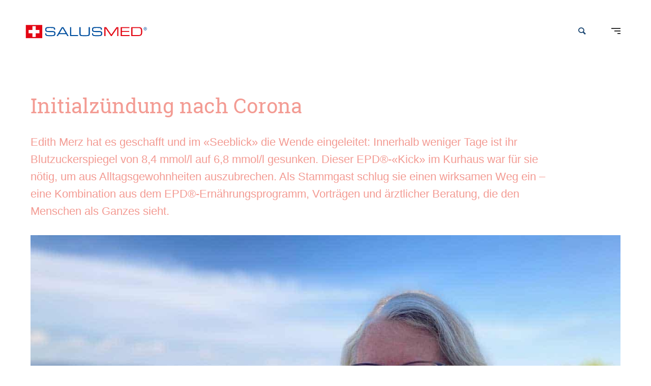

--- FILE ---
content_type: image/svg+xml
request_url: https://salusmed.ch/wp-content/uploads/2020/03/Salusmed-Logo_02-01.svg
body_size: 4108
content:
<?xml version="1.0" encoding="utf-8"?>
<!-- Generator: Adobe Illustrator 24.0.2, SVG Export Plug-In . SVG Version: 6.00 Build 0)  -->
<svg version="1.1" id="Ebene_1" xmlns="http://www.w3.org/2000/svg" xmlns:xlink="http://www.w3.org/1999/xlink" x="0px" y="0px"
	 width="280px" height="74.88px" viewBox="0 0 280 74.88" style="enable-background:new 0 0 280 74.88;" xml:space="preserve">
<style type="text/css">
	.st0{fill:#004F9F;}
	.st1{fill:#E30613;}
	.st2{fill:#FFFFFF;}
</style>
<g>
	<path class="st0" d="M58.88,40.27h2.22v1.23c0,1.72,0.92,2.54,3.87,2.54h7.35c3.43,0,4.45-0.72,4.45-3.24
		c0-2.2-0.87-2.75-3.82-2.75h-4.5c-7.23,0-9.59-0.44-9.59-5.08c0-3.99,2.37-4.88,7.25-4.88h5.1c5.87,0,7.35,1.5,7.35,4.62v0.6h-2.22
		c-0.05-2.78-0.34-3.29-6.55-3.29h-2.51c-4.57,0-6.19,0.24-6.19,3.12c0,2.08,0.65,2.78,4.35,2.78h7.01c4.62,0,6.55,1.33,6.55,4.3
		v1.14c0,4.3-3.53,4.62-7.03,4.62h-6.57c-3.46,0-6.5-0.6-6.5-4.42V40.27"/>
	<path class="st0" d="M93.07,30.21l-5.87,9.93h11.75L93.07,30.21 M91.6,28.28h2.95l10.39,17.5h-2.68l-2.17-3.7H86.06l-2.17,3.7
		h-2.68L91.6,28.28z"/>
	<polyline class="st0" points="107.62,28.28 109.99,28.28 109.99,43.84 123.57,43.84 123.57,45.78 107.62,45.78 107.62,28.28 	"/>
	<path class="st0" d="M126.11,28.28h2.37v13.07c0,1.69,0.58,2.68,3.79,2.68h8.22c3.21,0,3.79-0.99,3.79-2.68V28.28h2.37v13.1
		c0,3.55-1.79,4.59-6.24,4.59h-8.07c-4.45,0-6.24-1.04-6.24-4.59V28.28"/>
	<path class="st0" d="M150.86,40.27h2.22v1.23c0,1.72,0.92,2.54,3.87,2.54h7.35c3.43,0,4.45-0.72,4.45-3.24
		c0-2.2-0.87-2.75-3.82-2.75h-4.49c-7.23,0-9.59-0.44-9.59-5.08c0-3.99,2.37-4.88,7.25-4.88h5.1c5.87,0,7.35,1.5,7.35,4.62v0.6
		h-2.22c-0.05-2.78-0.34-3.29-6.55-3.29h-2.51c-4.57,0-6.19,0.24-6.19,3.12c0,2.08,0.65,2.78,4.35,2.78h7.01
		c4.62,0,6.55,1.33,6.55,4.3v1.14c0,4.3-3.53,4.62-7.03,4.62h-6.57c-3.46,0-6.5-0.6-6.5-4.42V40.27"/>
	<polyline class="st1" points="175,28.28 178.7,28.28 188.92,42.95 199.14,28.28 202.84,28.28 202.84,45.78 200.47,45.78 
		200.47,30.41 200.42,30.41 189.77,45.78 188.08,45.78 177.42,30.41 177.37,30.41 177.37,45.78 175,45.78 175,28.28 	"/>
	<polyline class="st1" points="207.34,28.28 224.52,28.28 224.52,30.21 209.7,30.21 209.7,35.8 223.94,35.8 223.94,37.73 
		209.7,37.73 209.7,43.84 224.62,43.84 224.62,45.78 207.34,45.78 207.34,28.28 	"/>
	<path class="st1" d="M247.31,36.18c0-5.05-1.57-5.97-4.47-5.97h-12.4v13.63h12.01c2.88,0,4.86-0.63,4.86-5.87V36.18 M228.07,28.28
		h14.14c5.87,0,7.47,1.84,7.47,8.75c0,6.43-1.59,8.75-7.54,8.75h-14.07V28.28z"/>
	<path class="st0" d="M255.01,31.24v-1.04h0.72c0.08,0,0.17,0,0.26,0.02c0.09,0.01,0.17,0.04,0.24,0.07
		c0.07,0.04,0.13,0.09,0.17,0.15c0.04,0.06,0.07,0.15,0.07,0.26c0,0.12-0.02,0.21-0.06,0.29c-0.04,0.07-0.09,0.13-0.16,0.17
		c-0.07,0.04-0.15,0.06-0.24,0.07c-0.09,0.01-0.19,0.02-0.29,0.02H255.01 M254.41,33.26h0.59v-1.52h0.52l0.89,1.52h0.68l-0.97-1.55
		c0.28-0.03,0.51-0.11,0.68-0.26c0.18-0.14,0.27-0.38,0.27-0.7c0-0.37-0.11-0.64-0.34-0.8c-0.22-0.16-0.56-0.24-1-0.24h-1.31V33.26z
		 M253.28,30.5c0.13-0.31,0.31-0.58,0.54-0.81c0.23-0.23,0.5-0.41,0.81-0.54c0.31-0.13,0.64-0.2,0.99-0.2c0.35,0,0.68,0.07,0.99,0.2
		c0.31,0.13,0.58,0.31,0.81,0.54c0.23,0.23,0.41,0.5,0.54,0.81c0.13,0.31,0.2,0.64,0.2,0.99c0,0.35-0.07,0.68-0.2,0.99
		c-0.13,0.31-0.31,0.58-0.54,0.81c-0.23,0.23-0.5,0.41-0.81,0.54c-0.31,0.13-0.64,0.2-0.99,0.2c-0.35,0-0.68-0.07-0.99-0.2
		c-0.31-0.13-0.58-0.31-0.81-0.54c-0.23-0.23-0.41-0.5-0.54-0.81c-0.13-0.31-0.2-0.64-0.2-0.99
		C253.08,31.14,253.14,30.81,253.28,30.5z M252.73,32.71c0.16,0.38,0.39,0.71,0.67,1c0.28,0.29,0.61,0.51,1,0.67
		c0.38,0.16,0.78,0.24,1.22,0.24c0.43,0,0.83-0.08,1.22-0.24c0.38-0.16,0.71-0.39,1-0.67c0.28-0.28,0.51-0.62,0.67-1
		c0.17-0.38,0.25-0.78,0.25-1.22c0-0.43-0.08-0.83-0.25-1.21c-0.16-0.38-0.39-0.71-0.67-1c-0.28-0.28-0.62-0.51-1-0.67
		c-0.38-0.16-0.79-0.24-1.22-0.24c-0.43,0-0.84,0.08-1.22,0.24c-0.38,0.17-0.71,0.39-1,0.67c-0.29,0.29-0.51,0.62-0.67,1
		c-0.16,0.38-0.25,0.79-0.25,1.21C252.48,31.93,252.57,32.33,252.73,32.71z"/>
	<rect x="20.75" y="24.1" class="st1" width="32.31" height="25.85"/>
	<polyline class="st2" points="47.57,33.8 40.14,33.8 40.14,26.37 33.67,26.37 33.67,33.8 26.24,33.8 26.24,40.26 33.67,40.26 
		33.67,47.69 40.14,47.69 40.14,40.26 47.57,40.26 47.57,33.8 	"/>
</g>
</svg>


--- FILE ---
content_type: text/javascript
request_url: https://salusmed.ch/wp-content/themes/oshin/js/script.min.js?ver=1.0
body_size: 11179
content:
jQuery,jQuery.fn.center=function(e){return e=e?this.parent():window,this.css({position:"absolute",top:(jQuery(e).height()-this.outerHeight())/2+jQuery(e).scrollTop()+"px",left:(jQuery(e).width()-this.outerWidth())/2+jQuery(e).scrollLeft()+"px"}),this},jQuery.fn.slideFadeToggle=function(e,t,a){return this.animate({opacity:"toggle",height:"toggle",padding:"toggle",margin:"toggle"},e,t,a)},function(e){var t=0;e.getScrollbarWidth=function(){if(!t)if(navigator.userAgent.match(/MSIE ([0-9]+)\./)){var a=e('<textarea cols="10" rows="2"></textarea>').css({position:"absolute",top:-1e3,left:-1e3}).appendTo("body"),i=e('<textarea cols="10" rows="2" style="overflow: hidden;"></textarea>').css({position:"absolute",top:-1e3,left:-1e3}).appendTo("body");t=a.width()-i.width(),a.add(i).remove()}else{var r=e("<div />").css({width:100,height:100,overflow:"auto",position:"absolute",top:-1e3,left:-1e3}).prependTo("body").append("<div />").find("div").css({width:"100%",height:200});t=100-r.width(),r.parent().remove()}return t}}(jQuery),function(e){var t,a=e(window),i=a.height();a.resize(function(){i=a.height()}),e.fn.parallax=function(r,n,s){var o,l,u=e(this);u.each(function(){l=u.offset().top}),o=s?function(e){return e.outerHeight(!0)}:function(e){return e.height()},(arguments.length<1||null===r)&&(r="50%"),(arguments.length<2||null===n)&&(n=.5),(arguments.length<3||null===s)&&(s=!0);var c=jQuery(window).width(),d=void 0!==c&&null!==c&&1024>c;t=function(){var t=a.scrollTop();u.each(function(){var a=e(this);d&&a.hasClass("hero-section-wrap")&&a.hasClass("be-bg-parallax")&&(l=0);var s=a.offset().top;s+o(a)<t||s>t+i||u.css("backgroundPosition",r+" "+Math.round((l-t)*n)+"px")})},a.on("scroll.parallaxscroll",t),a.on("smartresize.parallaxresize",t),t()},jQuery(document).on("update_content",function(){0==jQuery(this).find(".be-section.be-bg-parallax").length&&(a.off("scroll.parallaxscroll",t),a.off("scroll.parallaxresize",t))})}(jQuery),function(e){"use strict";oshineThemeConfig.vendorScriptsUrl;var t=oshineThemeConfig.dependencies||{};if(void 0!==t)for(var a in t)t.hasOwnProperty(a)&&asyncloader.register(t[a],a);!function(e){if(e(".be-youtube-embed").length){var t=document.createElement("script");t.src="https://www.youtube.com/iframe_api";var a=document.getElementsByTagName("script")[0];a.parentNode.insertBefore(t,a);var i=window.onYouTubeIframeAPIReady;window.onYouTubeIframeAPIReady=function(){"function"==typeof i&&i(),e(document).trigger("YTAPIReady")}}}(jQuery),asyncloader.register("https://f.vimeocdn.com/js/froogaloop2.min.js","vimeo"),asyncloader.register("https://player.vimeo.com/api/player.js","vimeonew"),jQuery(document).ready(function(){var t=function(){jQuery(".page-loader"),jQuery("#ajax_url").val();var t=jQuery("#be-fixed-footer-wrap"),a=jQuery("#be-fixed-footer-placeholder"),i=jQuery("body"),r=jQuery("html"),n=jQuery(window),s=jQuery(document),o=(new function(){var e={}},jQuery("#back-to-top")),l=jQuery(".hero-section-wrap, .full-screen-section, .tatsu-fullscreen"),u=!1,c=function(){document.getElementById("slidebar-menu").children.length;setTimeout(function(){jQuery("#slidebar-menu").children("li").each(function(e,t){setTimeout(function(){jQuery(this).addClass("menu-loaded")}.bind(this),100*e)})},500)},d=function(){if(!i.hasClass("tatsu-frame")){var e=jQuery(".simplebar-content");e.length>0&&e.perfectScrollbar()}},h=function(){var e=jQuery("#wpadminbar").height()+1,t=jQuery("li.menu-item"),a=jQuery(".single-page-nav-link"),r=jQuery(".tatsu-section"),n=r.length,s=jQuery(window),o=jQuery("#header-bottom-bar"),l=0;if(i.hasClass("top-header")&&(e+=_(jQuery("#header-wrap").attr("data-default-height")),o.length>0&&(e+=o.height())),i.hasClass("single-page-version"))for(t.removeClass("current-menu-item");l<n;l++){var u=r.eq(l),c=u.attr("id");s.scrollTop()+e>=u.offset().top&&(t.removeClass("current-menu-item current-section"),a.removeClass("current-section-nav-link"),c&&(t.find('a[href$="#'+c+'"]').closest("li.menu-item").addClass("current-menu-item current-section"),a.filter('a[href$="#'+c+'"]').addClass("current-section-nav-link")))}},y=function(){(jQuery("body").hasClass("left-sliding")||jQuery("body").hasClass("top-overlay-menu"))&&(jQuery(".left-strip-wrapper").removeClass("hide"),r=r.removeClass("hide-overflow"))},f=function(e){if(i.hasClass("section-scroll")&&jQuery(window).width()>1024&&r.hasClass("csstransforms"))return jQuery.fn.translate(e),!1;if(jQuery(e).hasClass("be-gdpr-popup")||jQuery(e).hasClass("white-popup"))return!1;var t,a=1,n=jQuery("#header-wrap"),s=_(n.attr("data-default-height")),o=_(n.attr("data-sticky-height")),l=_(jQuery("#header-top-bar-wrap").innerHeight()),u=_(jQuery("#header-bottom-bar").innerHeight()),c=_(jQuery("#wpadminbar").height()),d=jQuery(".header-hero-section"),f=jQuery("#page-content div").children(".tatsu-section:nth-child(1)"),p=jQuery("#main").hasClass("layout-border-header-top");e.length>0&&(a=_(e.offset().top)-c),jQuery(window).width()>960&&!i.hasClass("page-template-page-splitscreen-left")&&!i.hasClass("page-template-page-splitscreen-right")&&(i.hasClass("sticky-header")||i.hasClass("transparent-sticky")?(i.hasClass("sticky-header")&&(t=jQuery("#header").offset().top+s+l+u),i.hasClass("transparent-sticky")&&(d.length>0?t=_(d.offset().top)+_(d.height())-c:f.length>0&&(t=_(f.offset().top)+_(f.height())-c)),p?a-=s+u:(a>t&&(a-=o+u),a<t&&(a-=s+u),a===t&&jQuery("body").hasClass("transparent-sticky")&&(a-=o+u))):p&&(a-=_(jQuery("#header-inner-wrap").innerHeight()))),jQuery("body, html").animate({scrollTop:a},1e3,"easeOutQuart",function(){Q(),y(),h()})},p=function(){var t=jQuery(window),a=jQuery(".floting-sidebar"),r=jQuery("#content-wrap").offset(),n=jQuery("#page-content").height(),s=jQuery("#page-content").offset(),o=0,l=_(jQuery("#wpadminbar").innerHeight());if(a.length>0&&!i.hasClass("tatsu-frame")&&(o=i.hasClass("sticky-header")||i.hasClass("transparent-sticky")?_(jQuery("#header-inner-wrap").innerHeight())+l:l,t.width()>960?t.scrollTop()+o>r.top?t.scrollTop()+o+a.height()+50<s.top+n?a.stop().animate({marginTop:t.scrollTop()-r.top+o+30,paddingTop:30}):a.stop().animate({marginTop:n-a.height()-80+30,paddingTop:30}):a.stop().animate({marginTop:0,paddingTop:0}):a.css("margin-top",0)),jQuery(".fixed-sidebar").length>0){var u=jQuery(".fixed-sidebar"),c=(r=jQuery("#content-wrap").offset(),jQuery("#main-wrapper"),u.closest(".fixed-sidebar-page").hasClass("be-content-overflow")),d=jQuery("#be-overflow-image-content-inner"),h=0,y=(n=jQuery("#page-content").height(),s=jQuery("#page-content").offset(),t.scrollTop()),f=_(jQuery("#footer").outerHeight()),p=_(jQuery("#bottom-widgets").outerHeight()),g=(u.find(".fixed-sidebar-content .be-section").outerHeight(),_(jQuery("#portfolio-navigation-bottom-wrap").outerHeight())),m=(o=_(jQuery("#header-wrap").attr("data-sticky-height"))||_(jQuery("#header-inner-wrap").height()),_(jQuery(".hero-section-wrap").height())),b=u.attr("data-sidebar-width")/100||.428,j=0,Q=0,v=0;c&&(h=d.parent().width()-i.outerWidth()/2),asyncloader.require("imagesloaded",function(){jQuery(".content-single-sidebar").imagesLoaded(function(){u.closest("#content-wrap").css("min-height",u.outerHeight())})}),(i.hasClass("sticky-header")||i.hasClass("transparent-sticky"))&&(j=o),Q=i.hasClass("header-transparent")?m>0?m:1:m>0?m+o:o,jQuery("#header-top-bar-wrap").length&&(Q+=jQuery("#header-top-bar-wrap").outerHeight()),jQuery("#portfolio-title-nav-wrap").length>0&&(Q+=jQuery("#portfolio-title-nav-wrap").outerHeight()),v=jQuery(document).height()-(y+jQuery(window).height()+f+p+g);var w=jQuery("#content").index();if(jQuery("#content").siblings().each(function(t,a){e(a).hasClass("tatsu-section")&&(t<w?Q+=e(a).outerHeight():v-=e(a).outerHeight())}),t.width()>940)if(c&&(d.closest(".be-content-overflow").hasClass("left-overflow-page")?d.css({marginLeft:0>h?h+"px":"0px",opacity:"1"}):d.css({marginRight:0>h?h+"px":"0px",opacity:"1"})),y<Q)u.removeClass("active-fixed").css("top",0),c?(u.css("left",""),u.width(u.closest("#content-wrap").outerWidth()*b)):u.width(u.parent().outerWidth()*b);else if(v<=0){var C;C=i.hasClass("sticky-header")||i.hasClass("transparent-sticky")?v+o:v,u.addClass("active-fixed").removeClass("top-animate").css("top",C),c?(u.css("left",u.parent().offset().left),u.width(u.closest("#content-wrap").outerWidth()*b)):u.width(u.parent().outerWidth()*b)}else y>=Q&&v>0&&(u.css("top","0"),u.addClass("active-fixed  top-animate"),0!=j&&(y>window.innerHeight?u.css({top:j}):u.css({top:0})),c?(u.css("left",u.parent().offset().left),u.width(u.closest("#content-wrap").outerWidth()*b)):u.width(u.parent().outerWidth()*b));else c&&("0px"!=d.css("margin-left")&&d.css("margin-left","0"),"0"==d.css("opacity")&&d.css("opacity","1"))}},g=function(){if(jQuery(".page-template-page-splitscreen-left").length>0||jQuery(".page-template-page-splitscreen-right").length>0){var e=jQuery("#hero-section"),t=jQuery(window),a=t.scrollTop(),r=_(jQuery("#footer").outerHeight()),n=_(jQuery("#bottom-widgets").outerHeight()),s=_(jQuery("#header-inner-wrap").height()),o=0,l=0,u=0;i.hasClass("header-transparent")?(l=1,o=0):(l=s,o=s),u=jQuery(document).height()-(a+t.height()+r+n),t.width()>960&&(e.css("top",o),a<l?e.css("top",o-a):u<=0?e.css("top",u):a>=l&&u>0&&e.css("top",0))}},m=function(){var e=jQuery("#gallery-container-wrap");if(e.length>0){var t=["horizontalcarousel","fitvids","resizetoparent","mousewheel"];jQuery("be-vimeo-embed").length&&t.push("vimeo"),asyncloader.require(t,function(){e.fitVids(),e.CenteredSlider(),function(){if(jQuery(window).width()<769){var e=jQuery("#gallery-container-wrap").width();jQuery("iframe.gallery").each(function(){jQuery(this).width(e)})}else jQuery("iframe.gallery").each(function(){jQuery(this).width(1.77*jQuery(this).height())})}(),jQuery(".be-carousel-thumb").thumbnailSlider()})}},b=function(){i.hasClass("be-sticky-sections")&&!jQuery("body").hasClass("tatsu-frame")&&asyncloader.require("sticky_sections",function(){var e=jQuery(".be-sections-wrap").attr("data-sticky-scroll"),t=jQuery(window),a=jQuery(".tatsu-global-section"),r=jQuery("#content .tatsu-section").parent(),n="#main-wrapper",s=jQuery("#header").outerHeight()+(jQuery("#wpadminbar").length?jQuery("#wpadminbar").height():0);jQuery("#tatsu-header-wrap").outerHeight()>0&&(n="#be-sticky-section-fixed-wrap",s=jQuery("#tatsu-header-wrap").outerHeight()+(jQuery("#wpadminbar").length?jQuery("#wpadminbar").height():0));var o=function(){null!=tatsu&&tatsu.cssAnimate(!1,"",jQuery(this))},l=function(){var e=jQuery(this),t=jQuery("#sticky-dots-navigation"),a=e.attr("data-headerscheme");0<t.length&&t.attr("data-headerscheme")!=a&&(t.find("span").css("transition","none"),t.removeClass("background--dark"==a?"background--light":"background--dark"),t.find("span").css("transition","background 700ms cubic-bezier(0.645, 0.045, 0.355, 1)"),t.addClass(a),t.attr("data-headerscheme",a))},u=function(){var e=jQuery(this).find(".portfolio");0<e.length&&null!=oshinePortfolio&&(e.hasClass("portfolio-delay-load")&&oshinePortfolio.portfolioScrollReveal(e.find(".element")),e.hasClass("portfolio-lazy-load")&&oshinePortfolio.portfolioLazyReveal(e.find(".thumb-wrap").find("img")))},c=function(){var e=jQuery("li.menu-item"),a=jQuery(this);a.length&&s+t.scrollTop()>=a.offset().top&&(e.removeClass("current-menu-item"),e.find('a[href$="#'+a.attr("id")+'"]').closest("li.menu-item").addClass("current-menu-item current-section"))},d=function(e){l.call(e),u.call(e),c.call(e),o.call(e),(i.hasClass("be-themes-layout-layout-border-header-top")||i.hasClass("be-themes-layout-layout-border"))&&0<jQuery("#sticky-dots-navigation").length&&0<jQuery(".layout-box-right").length&&jQuery("#sticky-dots-navigation").css("right",jQuery(".layout-box-right").width()+17+"px")},h={autoScroll:"auto_scroll"==e,fixedParent:n,scrollCallback:function(e){o.call(this),u.call(this)},scrollingSpeed:1200,overlay:0!=jQuery(".be-sections-wrap").attr("data-sticky-overlay"),fullScreenOffset:["#wpadminbar","#header",".layout-box-top",".layout-box-bottom"],dots:!0,footer:[".tatsu-global-section-bottom","#bottom-widgets","#footer"],navigationPosition:"right",afterLoad:function(){u.call(this),o.call(this),function(){var e=jQuery(this),t=jQuery("#header-inner-wrap"),a=e.attr("data-headerscheme");i.hasClass("header-transparent")&&t.attr("data-headerscheme")!=a&&(t.find("#navigation").css("transition","none"),t.removeClass("background--dark"==a?"background--light":"background--dark"),t.find("#navigation").css("transition","color 700ms cubic-bezier(0.645, 0.045, 0.355, 1)"),t.addClass(a),t.attr("data-headerscheme",a))}.call(this,arguments),l.call(this),c.call(this)}};0<a.length&&0<r.length&&r.prepend(jQuery(".tatsu-global-section-top")).append(jQuery(".tatsu-global-section-penultimate")),967<jQuery(window).width()&&stickySections.initialize(".be-sections-wrap",h,d),jQuery(window).on("resize",function(){967<jQuery(window).width()&&!i.hasClass("sticky-enabled")?stickySections.initialize(".be-sections-wrap",h,d):968>jQuery(window).width()&&i.hasClass("sticky-enabled")&&stickySections.destroy()})})},j=function(){if(jQuery(".be-sidemenu").toggleClass("opened"),i=i.toggleClass("side-menu-opened"),jQuery("body").hasClass("overlay-center-align-menu")||jQuery("body").hasClass("overlay-left-align-menu")||jQuery("body").hasClass("overlay-horizontal-menu")){if(jQuery("body").hasClass("side-menu-opened")){jQuery("#header").css("z-index","16"),jQuery(".be-sidemenu").css({"z-index":"15",visibility:"visible"}),jQuery("html").toggleClass("hide-overflow");var e=function(t){t.stopPropagation(),!jQuery("body").hasClass("side-menu-opened")&&jQuery(t.target).hasClass("be-sidemenu")&&(jQuery(this).unbind("webkitTransitionEnd otransitionend oTransitionEnd msTransitionEnd transitionend",e),jQuery(".be-sidemenu").css({"z-index":"-1",visibility:"hidden"}),jQuery("#header").css("z-index","10"),("none"==jQuery(".search-box-wrapper").css("display")||0==jQuery(".search-box-wrapper").length||jQuery(".search-box-wrapper").hasClass("style1-header-search-widget"))&&jQuery("html").removeClass("hide-overflow"))};jQuery(".be-sidemenu").bind("webkitTransitionEnd otransitionend oTransitionEnd msTransitionEnd transitionend",e)}if(0!=jQuery("#be-left-strip").length&&void 0!==window.masterslider_instances&&(jQuery("body").hasClass("overlay-left-align-menu")||jQuery("body").hasClass("overlay-center-align-menu"))){var t=function(e){jQuery(this).unbind("webkitTransitionEnd otransitionend oTransitionEnd msTransitionEnd transitionend",t),window.masterslider_instances.forEach(function(e){e._updateLayout()})};jQuery(".be-sidemenu").bind("webkitTransitionEnd otransitionend oTransitionEnd msTransitionEnd transitionend",t)}}else jQuery("html").toggleClass("hide-overflow")},Q=function(){i.hasClass("top-overlay-menu")||i.hasClass("left-overlay-menu")?(i.hasClass("be-themes-layout-layout-border-header-top")&&v(),jQuery(".layout-box-container").fadeIn(),jQuery("#slidebar-menu li").removeClass("menu-loaded")):v(),jQuery(".sb-slidebar").removeClass("opened"),i=i.removeClass("slider-bar-opened")},v=function(){var e=jQuery(".sliderbar-menu-controller").find(".be-mobile-menu-icon");i.hasClass("slider-bar-opened")&&i.hasClass("top-header")&&e.toggleClass("is-clicked")},w=function(){var e=jQuery(".mobile-menu");e.is(":visible")&&(e.slideFadeToggle(),jQuery(".mobile-nav-controller .be-mobile-menu-icon").toggleClass("is-clicked"))},C=function(){var e=jQuery(".search-box-wrapper");e.is(":visible")&&(e.fadeOut(),e.hasClass("style2-header-search-widget")&&(r=r.toggleClass("hide-overflow")))},k=function(){var t,a,r,o=JSON.stringify({event:"command",func:"pauseVideo"}),l=JSON.stringify({event:"command",func:"playVideo"}),u=-1,c=!1,d=function(e,i,n){if(e!==u){var s=r.eq(e),c=s.parent(),d=u,h=a.eq(d),y=r.eq(d),f=a.eq(e);!function(e){if(e&&e.hasClass("ps-fade-slide-video"))if(e.hasClass("ps-fade-slide-video-youtube"))e.find("iframe").length&&e.find("iframe")[0].contentWindow.postMessage(o,"*");else if(e.hasClass("ps-fade-slide-video-vimeo")){var t=e.data("player");t&&t.pause()}else e.find("video").length&&e.find("video")[0].pause()}(h),r.removeClass("is-active"),y.css("color",""),a.removeClass("is-active"),s.addClass("is-active"),f.addClass("is-active"),function(e,t){if(e.hasClass("ps-fade-slide-video"))if(e.hasClass("ps-fade-slide-video-youtube"))e.find("iframe").length?e.find("iframe")[0].contentWindow.postMessage(l,"*"):t&&e.find(".be-gdpr-consent-message").length&&e.find(".privacy-settings").trigger("click");else if(e.hasClass("ps-fade-slide-video-vimeo")){var a=e.data("player");a?a.play():t&&e.find(".be-gdpr-consent-message").length&&e.find(".privacy-settings").trigger("click")}else e.find("video").length&&e.find("video")[0].play()}(f,i),n&&(c.attr("data-color")&&s.css("color",c.attr("data-color")),c.attr("data-bg-color")?t.css("background",c.attr("data-bg-color")):t.css("background","")),u=e}},h=function(){s.on("be_video_loaded",function(e,t){t.closest(".be-vimeo-embed").length&&asyncloader.require("vimeonew",function(){var e=new Vimeo.Player(t[0]);t.closest(".ps-fade-slide-video").data("player",e)})})},y=function(){var t=e(".ps-fade-slide-img");t.length&&t.each(function(){var t=e(this);null!=t.attr("data-src")&&(t.on("load",function(){t.addClass("ps-fade-slide-img-lazyloaded")}),t.attr("src",t.attr("data-src")),this.complete&&t.trigger("load"))})};if(e(".ps-fade").length){t=e(".ps-fade"),a=t.find(".ps-fade-slide"),r=t.find(".ps-fade-nav-item-inner");var f=function(){d(e(this).parent().index(),!1,!0)},p=function(){r.each(function(t){e(this).parent().css("transition-delay",100*t+"ms")})},g=function(){var t=0;e(".ps-fade-nav").outerHeight()<e(".ps-fade-gallery-inner").outerHeight()&&(t+=e("#header").outerHeight()),jQuery("#tatsu-header-container").length>0&&(t+=jQuery("#tatsu-header-container").height()),jQuery("#tatsu-footer-container").length>0&&(t+=jQuery("#tatsu-footer-container").height()),i.hasClass("admin-bar")&&(t+=32),e(".ps-fade-gallery-inner").css("height",n.height()-t)},m=function(){t.addClass("ps-fade-mobile"),asyncloader.require("flickity",function(){e(".ps-fade-gallery-inner").on("change.flickity",function(t,a){e(".ps-fade-nav-inner").flickity("select",a),d(a,!1,!0)}),e(".ps-fade-gallery-inner").on("ready.flickity",function(){d(0,!1,!0),t.addClass("ps-fade-initialized")}),e(".ps-fade-nav-inner").on("change.flickity",function(t,a){e(".ps-fade-gallery-inner").flickity("select",a),d(a,!1,!0)}),e(".ps-fade-gallery-inner").flickity({pageDots:!1,adaptiveHeight:!0,prevNextButtons:!1}),e(".ps-fade-nav-inner").flickity({adaptiveHeight:!0,prevNextButtons:!1})})},b=function(){n.on("resize",function(){n.width()<1025?t.hasClass("ps-fade-mobile")||(e(".ps-fade-gallery-inner").css("height",""),r.off("mouseenter",f),e(".ps-fade-nav").addClass("ps-fade-nav-vert-center"),e(".ps-fade-gallery-inner").trigger("sticky_kit:detach"),m()):t.hasClass("ps-fade-mobile")&&(t.removeClass("ps-fade-mobile"),e(".ps-fade-gallery-inner").flickity("destroy"),e(".ps-fade-nav-inner").flickity("destroy"),j())})},j=function(){g(),function(){var t=e(".ps-fade-nav"),a=e(".ps-fade-gallery-inner"),r=0;i.hasClass("admin-bar")&&(r+=e("#wpadminbar").height()),t.outerHeight()>a.outerHeight()&&asyncloader.require("stickykit",function(){a.stick_in_parent({parent:a.closest(".ps-fade-inner"),offset_top:r})})}(),e(".ps-fade-nav").outerHeight()<e(".ps-fade-gallery-inner").outerHeight()&&e(".ps-fade-nav").addClass("ps-fade-nav-vert-center"),r.on("mouseenter",f),r.eq(0).trigger("mouseenter"),t.addClass("ps-fade-initialized")};h(),s.on("be_video_loaded",function(t,a){n.width()<768&&e(".ps-fade-gallery-inner").flickity("reloadCells")}),b(),y(),e(window).width()>1024?(p(),j()):m()}if(e(".ps-fade-horizontal").length){t=e(".ps-fade-horizontal"),r=t.find(".ps-fade-horizontal-nav-item-inner"),a=t.find(".ps-fade-slide");var Q=e(".ps-fade-horizontal-nav"),v=null!=t.attr("data-mousewheel-nav"),w=r.parent(),C=(g=function(){var t=0;i.hasClass("admin-bar")&&(t+=32),t+=_(e("#header").height()),t+=_(e("#bottom-widgets").height()),t+=_(e("#footer").height()),w.css("height",n.height()-t)},p=function(){r.each(function(t){e(this).css("transition-delay",100*(t+1)+"ms"),setTimeout(function(){e(this).css("transition-delay","")}.bind(this),100*(t+1))})},f=function(){c||d(e(this).parent().index(),!0)},function(e){c||(e.originalEvent.wheelDelta>0||e.originalEvent.detail<0?Q.flickity("previous",!0):Q.flickity("next",!0))});(b=function(){n.on("resize",function(){1024<n.width()&&t.hasClass("ps-fade-horizontal-mobile")?(g(),v&&n.on("mousewheel DOMMouseScroll",C),t.removeClass("ps-fade-horizontal-mobile")):1025>n.width()&&!t.hasClass("ps-fade-horizontal-mobile")&&(g(),v&&n.off("mousewheel DOMMouseScroll",C),t.addClass("ps-fade-horizontal-mobile"))})})(),h(),y(),g(),p(),1024<n.width()?v&&n.on("mousewheel DOMMouseScroll",C):t.addClass("ps-fade-horizontal-mobile"),asyncloader.require("flickity",function(){var e=null!=t.attr("data-start-from-center")?Math.floor(a.length/2):0;Q.on("ready.flickity",function(){c&&(c=!1),d(e,!0),t.addClass("ps-fade-horizontal-initialized")}),Q.on("change.flickity",function(e,t){c=!0,d(t,!0)}),Q.on("settle.flickity",function(){c=!1}),Q.flickity({prevNextButtons:!1,pageDots:!1,initialIndex:e})})}},x=function(){jQuery(".portfolio-sliders").length&&jQuery("body.header-transparent").length&&(_(jQuery(window).width())<=960?jQuery("#header-inner-wrap").css("position","relative"):jQuery("#header-inner-wrap").css("position","absolute"))},_=function(e){return e=Number(e),isNaN(e)&&(e=0),e},T=function(){if(jQuery("#content.portfolio-sliders").length){var e=jQuery("#content.portfolio-sliders"),t=(_(e.attr("data-gutter-width")),e.attr("data-slider-type")),a=_(jQuery(window).width())+jQuery.getScrollbarWidth(),i=!0,r=_(jQuery(window).height()),n=r-(_(jQuery("#header").innerHeight())+_(jQuery("#wpadminbar").innerHeight())+_(jQuery("#portfolio-title-nav-wrap").innerHeight()));if(e.find(".disable-flickity-mobile").length&&(i=!1),jQuery("body").hasClass("be-themes-layout-layout-border-header-top"))var s=1;else s=2;if(0==i&&a<=960){e.find(".gallery_content_slide").height("auto"),e.find(".be-flickity .img-wrap").each(function(){var e=jQuery(this),t=e.find("img"),a=t.attr("data-flickity-lazyload");t.removeAttr("data-flickity-lazyload"),t.attr("src",a),e.width("100%").height("100%")})}if(1==i||a>960)if(a<=960)a>=480&&a<640&&(n=r),e.find(".img-wrap").width(a).height(n),e.find(".be-flickity").css("padding",0);else if("be-ribbon-carousel"==t||"be-center-carousel"==t){if(jQuery("#bottom-widgets").length)var o=0;else o=_(jQuery("#footer").innerHeight());var l=n-(_(jQuery(".layout-box-bottom:visible").height())*s+o),u=e.attr("data-height"),c=(l-(d=Math.round(l/100*parseInt(u))))/2;e.find(".img-wrap").height(d),e.find(".gallery_content_slide").height(d),e.find(".be-flickity").css("padding",c+"px 0px "+c+"px 0px").css("opacity",1),e.find(".be-flickity .img-wrap").each(function(){var e=jQuery(this),t=(e.find("img"),e.attr("data-image-width")),a=e.attr("data-image-height"),i=Math.round(t*d/a);e.width(i)})}else if("be-centered"==t||"be-fullscreen"==t){if(u=e.attr("data-height"),jQuery("#bottom-widgets").length)o=0;else o=_(jQuery("#footer").innerHeight());var d;c=((l=n-(_(jQuery(".layout-box-bottom:visible").height())*s+o))-(d=l/100*parseInt(u)))/2;e.find(".be-flickity").css("padding",c+"px 0px "+c+"px 0px").css("opacity",1),e.find(".img-wrap").height(d).width("100%")}if(1==i)if(a<=960){var h=n+37-_(jQuery("#header").innerHeight());jQuery(".portfolio-sliders .single-portfolio-slider.carousel_bar_area").css("top",h)}else jQuery(".portfolio-sliders .single-portfolio-slider.carousel_bar_area").css("top","initial")}},z=function(e){var t=e.find(".flickity-slider"),a=e.closest("#content").attr("data-gutter-width");_(jQuery(window).width())<=960?t.css("left",0):t.css("left",_(a))},q=function(){jQuery(".be-flickity-thumb").flickity({asNavFor:".main-gallery",freeScroll:!0,contain:!0,pageDots:!1,prevNextButtons:!1})},H=function(){jQuery(".be-carousel-thumb").flickity({freeScroll:!0,contain:!0,pageDots:!1,prevNextButtons:!1})},E=function(e){(e=e||jQuery(".be-share-stack-mask")).each(function(){var e=jQuery(this),t=e.children(),a=t.slice(1),i=e.parent().hasClass("be-stack-top");e.on("mouseenter",function(r){i?(e.css("height",17*t.length+10*(t.length-1)+"px"),e.css("bottom",0),a.each(function(e,t){var a=25*(e+1)+"px";jQuery(this).css({bottom:a,opacity:1})})):(e.css("width",15*t.length+10*(t.length-1)+"px"),a.each(function(e,t){var a=25*(e+1)+"px";jQuery(this).css({left:a,opacity:1})}))}),e.on("mouseleave",function(t){i?(e.css("height",""),a.each(function(e,t){jQuery(this).css({bottom:0,opacity:0})})):(e.css("width",""),a.each(function(e,t){jQuery(this).css({left:0,opacity:0})}))})})},S=function(){0<t.length&&0<a.length&&!jQuery("body").hasClass("be-fixed-footer-disable")&&(1024<jQuery(window).width()?(a.css("display","block"),a.height(t.outerHeight()),t.css("visibility","visible"),"fixed"!=t.css("position")&&t.css("position","fixed"),jQuery("body").addClass("be-fixed-footer")):(a.css("display","none"),t.css("position","relative"),t.css("visibility","visible"),jQuery("body").removeClass("be-fixed-footer")))},I=function(){var e=jQuery('.woocommerce-cart-form :input[name="update_cart"]');e.prop("disabled")&&e.prop("disabled",!1)},B=function(){if("undefined"!=typeof oshineThemeConfig&&null!==oshineThemeConfig&&void 0!==oshineThemeConfig.woo_product_qty_plus_minus_btn&&"1"==oshineThemeConfig.woo_product_qty_plus_minus_btn&&(jQuery(document).on("click",".oshin-wc-qty-plus, .oshin-wc-qty-minus",function(){var e=jQuery(this),t=e.siblings(".qty"),a=parseInt(t.attr("min")),i=parseInt(t.attr("max")),r=parseInt(t.val());e.hasClass("oshin-wc-qty-plus")?(isNaN(i)||i>r)&&t.val(parseInt(r)+1):e.hasClass("oshin-wc-qty-minus")&&(isNaN(a)||a<r)&&t.val(parseInt(r)-1)}),jQuery(document).on("change input",".woocommerce-cart-form .cart_item :input",I),jQuery(document).on("click",".woocommerce-cart-form .oshin-wc-qty-plus, .woocommerce-cart-form .oshin-wc-qty-minus",I)),jQuery("#hero-section").length,function(){var e=jQuery(".style8-blog");e.on("mouseenter",".post-meta.post-category a",function(e){var t=jQuery(this),a=t.attr("data-background-color")||"";t.css({backgroundColor:a,borderColor:a})}),e.on("mouseleave",".post-meta.post-category a",function(e){jQuery(this).css({backgroundColor:"",borderColor:""})})}(),S(),p(),jQuery(".component ul li:first-child").addClass("current"),asyncloader.require("fitvids",function(){i.find("iframe").not(".rev_slider iframe").each(function(){0==jQuery(this).parents("rs-bgvideo").length&&(jQuery(this).parent().fitVids(),console.log("not rev slider"))})}),jQuery(document).on("click",".top-overlay-menu .sliderbar-nav-controller-wrap, .left-overlay-menu .left-strip-wrapper",c),asyncloader.require(["transparentheader"],function(){jQuery("#header").Transparent()}),i.hasClass("section-scroll")&&!i.hasClass("tatsu-frame")){var t=["scrolltosections","mousewheel"];jQuery("be-vimeo-embed").length&&t.push("vimeo"),asyncloader.require(t,function(){i.SectionScroll()})}if(jQuery("#galaxy-canvas").length>0&&asyncloader.require(["greensock","request_animation_frame","galaxycanvas"],function(){galaxy_canvas()}),jQuery("#pattern-canvas").length>0&&asyncloader.require(["greensock","request_animation_frame","patterncanvas"],function(){pattern_canvas()}),jQuery("#waterdrops-canvas").length>0&&asyncloader.require(["greensock","request_animation_frame","waterdropcanvas"],function(){water_drop_canvas()}),l.length>0&&asyncloader.require(["fullscreenheight"],function(){l.FullScreen()}),(jQuery("body").hasClass("perspective-left")||jQuery("body").hasClass("perspective-right"))&&asyncloader.require(["modernizr","classie"],function(){asyncloader.require("perspective_navigation",function(){jQuery("#back-to-top").detach().appendTo(jQuery("body")),jQuery("#header").insertBefore(jQuery("#main-wrapper"))})}),jQuery("body").hasClass("page-stack-top")&&asyncloader.require(["modernizr","classie"],function(){jQuery("#back-to-top").detach().appendTo(jQuery("body")),jQuery("#header").insertBefore(jQuery("#main-wrapper")),asyncloader.require("page_stack_top",function(){})}),d(),Q(),y(),h(),function(){if(i.hasClass("single-page-version")&&!i.hasClass("section-scroll")){var e,t,a="",r=jQuery(".tatsu-section"),n=r.length,s=0;for(jQuery(".single-page-nav-wrap").length>0&&i.find(".single-page-nav-wrap").remove(),jQuery("#hero-section").length>0&&(a='<a class="single-page-nav-link back-to-top" href="#"><span>Home</span></a>');s<n;s++)e=r.eq(s).attr("id"),t=r.eq(s).attr("data-title"),e&&(a+='<a class="single-page-nav-link" href="#'+e+'">'+(t=t?"<span>"+t+"</span>":"")+"</a>");i.append('<div class="single-page-nav-wrap clearfix"><div class="single-page-nav-wrap-inner clearfix"><div class="sinle-page-nav-links">'+a+"</div></div></div>")}}(),asyncloader.require(["superfish","hoverintent"],function(){jQuery("#navigation .menu, #navigation-left-side .menu, #navigation-right-side .menu").children("ul").superfish({animation:{opacity:"show"},animationOut:{opacity:"hide"},speed:400,delay:600})}),m(),function(){if(!i.hasClass("disable_rev_slider_bg_check")&&!i.hasClass("semi")){var e=jQuery("#hero-section").find(".rev_slider_wrapper");0===jQuery("#hero-section").length&&(e=jQuery(".tatsu-section:first-child").find(".rev_slider_wrapper")),i.hasClass("header-transparent")&&e.length>0&&asyncloader.require("backgroundcheck",function(){e.each(function(){jQuery(this).attr("id");var e=jQuery(this).find(".rev_slider").attr("id").split("_");window["revapi"+e[2]].bind("revolution.slide.onchange",function(e,t){setTimeout(function(){BackgroundCheck.init({targets:"#header #header-inner-wrap",images:".active-revslide .tp-bgimg"}),BackgroundCheck.refresh()},100)})})})}}(),jQuery(document).on("mouseenter",".header-cart-controls",function(){jQuery(this).find(".cart_list.product_list_widget ").length>0&&jQuery(this).find(".widget_shopping_cart_wrap").stop(!0,!1).fadeIn()}),jQuery(document).on("mouseleave",".header-cart-controls",function(){jQuery(this).find(".cart_list.product_list_widget ").length>0&&jQuery(this).find(".widget_shopping_cart_wrap").stop(!0,!1).fadeOut()}),asyncloader.require("magnificpopup",function(){jQuery(".product-single-boxed-content .images").magnificPopup({delegate:"a",type:"image",tLoading:"Loading image #%curr%...",mainClass:"mfp-img-mobile",gallery:{enabled:!0,navigateByImgClick:!0,preload:[0,1]},image:{tError:'<a href="%url%">The image #%curr%</a> could not be loaded.'}})}),function(){var e=jQuery(".be-section.be-bg-parallax");e.length>0&&(e.each(function(e,t){(t=jQuery(t)).visible(!0)&&(jQuery(this).hasClass("parallaxed")||(jQuery(this).parallax("50%",.4),jQuery(this).addClass("parallaxed")))}),setTimeout(function(){var e=jQuery(".be-section.be-bg-parallax"),t=!1;if(e.length>0&&e.each(function(e,a){if((a=jQuery(a)).visible(!0)){var i=jQuery(window).width();if(void 0!==i&&null!==i&&1024>i){var r=a[0].scrollHeight;if(void 0===r||null===r||""===r)return!0;a.css({height:1.5*r+"px","min-height":1.5*r+"px"});var n=a.parent();n.length>0&&(n.css({overflow:"hidden",height:r+"px",width:"100%"}),t=!0)}}}),!1===t){var a=document.getElementById("global-styles-inline-css");void 0!==a&&null!==a&&a.insertAdjacentHTML("beforeend"," @media only screen and (max-width: 1024px) {.be-bg-cover,.be-section{ background-position: center center !important;}} ")}},200))}(),b(),E(),jQuery(document).on("click",".overlay-menu-close",function(){Q(),y()}),jQuery(document).on("click",".single_portfolio_info_close",function(){jQuery(this).closest(".gallery_content").toggleClass("show")}),jQuery(document).on("mouseup",".sliderbar-menu-controller, .sb-slidebar, .mobile-nav-controller, .mobile-menu, .header-search-controls .search-button, .search-box-wrapper",function(){return(jQuery(this).hasClass("sliderbar-menu-controller")||jQuery(this).hasClass("sb-slidebar"))&&(w(),C()),(jQuery(this).hasClass("mobile-nav-controller")||jQuery(this).hasClass("mobile-menu"))&&(Q(),C()),(jQuery(this).hasClass("search-button")||jQuery(this).hasClass("search-box-wrapper"))&&(w(),Q()),!1}),jQuery(document).on("mouseup",function(){Q(),y(),w(),C()}),jQuery(document).on("keyup",function(e){27===e.keyCode&&(Q(),y(),C(),jQuery(".gallery_content").hasClass("show")?jQuery(".gallery_content").removeClass("show"):jQuery(".gallery-slider-wrap").hasClass("opened")&&(jQuery("html").removeClass("overflow-hidden"),jQuery(".gallery-slider-wrap").css("left","100%").css("opacity",0),setTimeout(function(){jQuery(".gallery-slider-wrap").removeClass("opened"),jQuery(".gallery-slider-content").empty(),jQuery(".gallery-slider-wrap").css("left","-100%")},300)))}),jQuery(document).on("click","#back-to-top, .back-to-top",function(e){e.preventDefault(),jQuery("body,html").animate({scrollTop:0},1e3,"easeInOutQuint")}),jQuery(document).on("click","#sb-left-strip",function(){var e=jQuery(this);jQuery(".sb-slidebar").toggleClass("opened"),e.hasClass("menu_push_main")&&(i=jQuery("body").toggleClass("slider-bar-opened")),e.hasClass("overlay")&&(r=r.toggleClass("hide-overflow"),jQuery(".layout-box-container").fadeOut()),e.hasClass("strip")&&(jQuery(".left-strip-wrapper").toggleClass("hide"),jQuery("#main-wrapper").toggleClass("hidden-strip"))}),jQuery(document).on("click",".sliderbar-nav-controller-wrap",function(){jQuery(".sb-slidebar").toggleClass("opened"),(i=i.toggleClass("slider-bar-opened")).hasClass("top-overlay-menu")?(r=r.toggleClass("hide-overflow"),i.hasClass("be-themes-layout-layout-border-header-top")&&jQuery(".sliderbar-menu-controller .be-mobile-menu-icon").toggleClass("is-clicked")):jQuery(".sliderbar-menu-controller .be-mobile-menu-icon").toggleClass("is-clicked")}),asyncloader.require("easing",function(){jQuery(document).on("click",'a[href="#"]',function(e){e.preventDefault()}),jQuery(document).on("click","a",function(e){var t,a,r=jQuery(this).attr("href"),n=jQuery(".mobile-menu"),s=window.location.href;if(jQuery(this).hasClass("ui-tabs-anchor")||jQuery(this).closest(".wc-tabs").length>0)return!1;if(r&&!((jQuery("body").hasClass("perspective-left")||jQuery("body").hasClass("perspective-right")||jQuery("body").hasClass("page-stack-top"))&&jQuery(window).width()>=960)&&(t=r.split("#"),r.indexOf("#")>=0&&s.indexOf(t[0])>=0&&(a=r.substring(r.indexOf("#")+1))&&jQuery("#"+a).length>0))if(e.preventDefault(),jQuery(i).hasClass("be-sticky-sections")&&960<window.innerWidth){var o=jQuery("#"+a),l=stickySections.getStickyIndex(o[0]);-1<l&&l<jQuery(".sticky-section").length&&(0===i.scrollTop()&&i.scrollTop(1),stickySections.moveTo(l))}else if(jQuery(i).hasClass("be-sticky-active")&&960<window.innerWidth){var u=jQuery("#"+a);if(jQuery(u).length){var c=jQuery(u).offset().top,d=jQuery("#header-inner-wrap").position().top,h=jQuery("#header-inner-wrap").height()+d;jQuery("html,body").animate({scrollTop:c-h},500)}}else jQuery(window).width()<960&&n.length>0?n.slideUp(500,function(){f(jQuery("#"+a))}):f(jQuery("#"+a))})}),jQuery(document).on("click",".top-overlay-menu .menu-item-has-children a, .left-header .menu-item-has-children a , #mobile-menu .menu-item-has-children a",function(){"#"==jQuery(this).attr("href")&&(jQuery(this).siblings(".sub-menu").slideFadeToggle(),jQuery(this).siblings(".mobile-sub-menu-controller").toggleClass("isClicked"))}),jQuery(document).on("click",".menu-falling-animate-controller",function(){jQuery(this),i.toggleClass("menu-animate-fall-active"),jQuery(".menu-falling-animate-controller .be-mobile-menu-icon").toggleClass("is-clicked"),jQuery("#menu, #left-menu, #right-menu").children(".menu-item").each(function(e,t){var a=50*e;jQuery(this).css("transition-delay",a+"ms")})}),jQuery(document).on("click","#mobile-menu li a",function(){"#"==jQuery(this).attr("href")||jQuery(this).closest("li").hasClass("menu-item-has-children")||w()}),jQuery(document).on("click",".mobile-nav-controller-wrap",function(){jQuery(".mobile-menu").slideFadeToggle(),jQuery(".mobile-nav-controller .be-mobile-menu-icon").toggleClass("is-clicked")}),jQuery(document).on("click",".mobile-sub-menu-controller",function(){jQuery(this).siblings(".sub-menu").slideFadeToggle(),jQuery(this).toggleClass("isClicked")}),jQuery(document).on("click",".header-search-controls .search-button",function(){var e=jQuery(".search-box-wrapper");e.fadeToggle().find(".s").focus(),e.hasClass("style2-header-search-widget")&&((jQuery("body").hasClass("overlay-center-align-menu")||jQuery("body").hasClass("overlay-left-align-menu")||jQuery("body").hasClass("overlay-horizontal-menu"))&&jQuery(".be-sidemenu").hasClass("opened")||(r=r.toggleClass("hide-overflow")))}),jQuery(document).on("click",".header-search-form-close",function(e){e.preventDefault(),C()}),jQuery("body").hasClass("perspective-right")||jQuery(document).on("click","#be-left-strip",function(e){j(),jQuery("#be-left-strip .be-mobile-menu-icon").toggleClass("is-clicked")}),jQuery("body").hasClass("left-header")&&(jQuery("body").hasClass("overlay-center-align-menu")||jQuery("body").hasClass("overlay-left-align-menu"))&&jQuery(document).on("click",".be-overlay-menu-close",function(e){if(e.stopPropagation(),jQuery(".be-sidemenu").removeClass("opened"),i=i.removeClass("side-menu-opened"),jQuery("#be-left-strip .be-mobile-menu-icon").removeClass("is-clicked"),void 0!==window.masterslider_instances){var t=function(e){jQuery(this).unbind("webkitTransitionEnd otransitionend oTransitionEnd msTransitionEnd transitionend",t),window.masterslider_instances.forEach(function(e){e._updateLayout()})};jQuery(".be-sidemenu").bind("webkitTransitionEnd otransitionend oTransitionEnd msTransitionEnd transitionend",t)}}),jQuery("body").hasClass("perspective-left")||jQuery("body").hasClass("perspective-right")||jQuery("body").hasClass("page-stack-top")||jQuery("body").hasClass("menu-animate-fall")||jQuery(document).on("click",".hamburger-nav-controller-wrap",function(e){e.stopPropagation(),j(),jQuery(".hamburger-nav-controller .be-mobile-menu-icon").toggleClass("is-clicked")}),function(){if(!jQuery("body").hasClass("page-stack-top")){jQuery(document).on("click","#main",function(){setTimeout(function(){jQuery("body").hasClass("side-menu-opened")&&(j(),jQuery(".hamburger-nav-controller .be-mobile-menu-icon").toggleClass("is-clicked"),jQuery("#be-left-strip .be-mobile-menu-icon").toggleClass("is-clicked"))},0)}),jQuery(document).on("keyup",function(e){jQuery("body").hasClass("side-menu-opened")&&27===(e.keyCode||e.which)&&setTimeout(function(){j(),jQuery(".hamburger-nav-controller .be-mobile-menu-icon").toggleClass("is-clicked"),jQuery("#be-left-strip .be-mobile-menu-icon").toggleClass("is-clicked")},0)});var e=window.location.href;jQuery(".special-header-menu .menu-item a").each(function(t,a){var i=a.getAttribute("href"),r=i.split("#");if("#"==i)return!1;i.indexOf("#")>=0&&e.indexOf(r[0])>=0&&(i.split("#")[1],a.addEventListener("click",function(e){jQuery("body").hasClass("side-menu-opened")&&setTimeout(function(){j(),jQuery(".hamburger-nav-controller .be-mobile-menu-icon").toggleClass("is-clicked"),jQuery("#be-left-strip .be-mobile-menu-icon").toggleClass("is-clicked")},0)}))})}}(),jQuery(document).on("mouseenter",".carousel_bar_dots",function(){jQuery(this).parent().find(".carousel_bar_wrap").css("opacity","0").stop().animate({opacity:1,bottom:"0px"},500)}),jQuery(document).on("mouseleave",".carousel_bar_area",function(){jQuery(this).find(".carousel_bar_wrap").stop().animate({opacity:0,bottom:"-500px"},500)}),jQuery(".main-gallery.be-flickity").length>0){var a=["flickity","backgroundcheck","resizetoparent"];"1"==jQuery(".main-gallery.be-flickity").attr("data-vimeo")&&jQuery("be-vimeo-embed").length&&a.push("vimeo"),asyncloader.require(a,function(){x(),T(),function(){if((u=jQuery(".main-gallery.be-flickity")).length>0){var e=u.closest(".portfolio-sliders").attr("data-slider-type"),t=Boolean(u.attr("data-nav-arrow")),a=parseInt(u.attr("data-auto-play")),i=Boolean(u.attr("data-free-scroll")),r=Boolean(u.attr("data-keyboard-crtl")),n=Boolean(u.attr("data-loop-crtl")),s="center",o=!0,l=jQuery("body");a<=0&&(a=!1),"be-ribbon-carousel"==e&&(s="left",o=!1),"be-center-carousel"==e&&(s="center",o=!1),_(jQuery(window).width())+jQuery.getScrollbarWidth()<=960&&(i=!1);var u,c=(u=jQuery(".main-gallery.be-flickity").flickity({lazyLoad:3,prevNextButtons:t,wrapAround:n,freeScroll:i,accessibility:r,autoPlay:a,contain:!0,cellAlign:s,percentPosition:o,pageDots:!1,watchCSS:!0,arrowShape:{x0:20,x1:40,y1:20,x2:45,y2:20,x3:25}})).data("flickity"),d=u.find(".img-wrap iframe");"be-ribbon-carousel"!=e&&"be-center-carousel"!=e||z(u),u.on("lazyLoad.flickity",function(t,a){var i=t.originalEvent.target;"be-centered"!=e&&_(jQuery(window).width())>960&&jQuery(i).resizeToParent()}),u.find(".img-wrap iframe").fitVids(),u.find(".img-wrap iframe").css("opacity",1),u.find(".img-wrap .img-overlay-wrap").css("display","block"),"be-fullscreen"==e&&u.flickity("resize"),u.on("settle.flickity",function(t,a){d.each(function(){var e=jQuery(this).attr("id");if(e){var t=document.getElementById(e);$f(t).api("pause")}});var i=jQuery(c.selectedElement);jQuery(".current-slide-count").text(c.selectedIndex+1),u.find(".img-wrap.is-selected").css("z-index","-1"),l.hasClass("disable_rev_slider_bg_check")||l.hasClass("semi")||"be-fullscreen"==e&&i.find("iframe").length<=0&&(BackgroundCheck.init({targets:"#header #header-inner-wrap, .portfolio-sliders .transparent-nav-bar",images:".be-fullscreen .img-wrap.is-selected img"}),BackgroundCheck.refresh())})}}(),q()})}jQuery(".be-carousel-thumb").length>0&&asyncloader.require("flickity",function(){H()}),function(){var e,t=!1;document.body.addEventListener("touchstart",function(a){a.target.closest(".flickity-slider")?(t=!0,e={x:a.touches[0].pageX,y:a.touches[0].pageY}):t=!1}),document.body.addEventListener("touchmove",function(a){if(t&&a.cancelable){var i={x:a.touches[0].pageX-e.x,y:a.touches[0].pageY-e.y};Math.abs(i.x)>7&&a.preventDefault()}},{passive:!1})}(),"newMultilevelMenu"==jQuery(".be-sidemenu").attr("data-submenu")?asyncloader.require(["modernizr","classie"],function(){var t=1,a=jQuery(".special-header-menu > ul");e(a).attr("data-menu","main"),a=a.find("ul"),Array.prototype.forEach.call(a,function(a){jQuery(a).addClass("menu-container"),e(a).attr("data-menu","submenu-"+t),e(e(a).siblings("a")).attr("data-submenu","submenu-"+t++),e(a).detach().appendTo(".special-header-menu")}),asyncloader.require("multi_level_menu",function(){var e=document.getElementsByClassName("special-header-menu")[0];new MLMenu(e,{backCtrl:!0,direction:jQuery(".be-sidemenu").attr("data-link-animation-direction")})})}):"oldMultilevelMenu"==jQuery(".be-sidemenu").attr("data-submenu")&&asyncloader.require(["modernizr","classie"],function(){asyncloader.require("old_menu_animation",function(){var e=document.getElementsByClassName("special-header-menu")[0];new OldMenu(e,{direction:jQuery(".be-sidemenu").attr("data-link-animation-direction")})})}),function(){var t,a,i=e(".be-vimeo-embed"),r=e(".be-youtube-embed");a=function(t){asyncloader.require(["fitvids"],function(){null!=t&&0<t.length&&(t.closest(".be-video-embed").removeClass("be-embed-placeholder"),t.parent().fitVids(),e(document).trigger("be_video_loaded",[t]))})},t=function(){r.each(function(){var t=e(this),i=null,r=null!=t.attr("data-video-id")?t.attr("data-video-id"):null,n=null!=t.attr("data-autoplay")?parseInt(t.attr("data-autoplay")):null,s=null!=t.attr("data-loop")?parseInt(t.attr("data-loop")):null;if(null!=r){var o={autoplay:n,loop:s,rel:0};s&&(o.playlist=r);var l={videoId:r,playerVars:o,width:t.width(),height:t.width()/1.7777,events:{onReady:function(e){n&&e.target.mute()}}};0<e("rs-bgvideo").length&&(l.host="https://www.youtube-nocookie.com",l.origin=window.location.hostname),i=new YT.Player(this,l),a(e(i.getIframe()))}})},0<i.length&&asyncloader.require(["vimeonew"],function(){i.each(function(){var t=e(this),i=isNaN(Number(t.attr("data-video-id")))?null:Number(t.attr("data-video-id")),r=null!=t.attr("data-autoplay")&&parseInt(t.attr("data-autoplay")),n=null!=t.attr("data-loop")&&parseInt(t.attr("data-loop"));null!=i&&new Vimeo.Player(this,{id:i,autoplay:!!r,loop:!!n,muted:!!r,width:t.width(),height:Math.ceil(t.width()/1.7777)}).ready().then(function(){a(t.children("iframe"))})})}),0<r.length&&("undefined"!=typeof YT&&"function"==typeof YT.Player?t():e(document).on("YTAPIReady",t))}(),k()};return{run:function(){B(),jQuery(window).on("scroll",function(){u=!0}),setInterval(function(){u&&(u=!1,jQuery(window).scrollTop()>10?o.fadeIn():o.fadeOut())},100),i.hasClass("single-page-version")&&jQuery(window).on("scroll",function(){h()}),(jQuery(".floting-sidebar").length>0||jQuery(".fixed-sidebar").length>0)&&jQuery(window).on("scroll",function(){p()}),(i.hasClass("page-template-page-splitscreen-left")||i.hasClass("page-template-page-splitscreen-right"))&&jQuery(window).on("scroll",function(){g()}),jQuery(window).on("resize.oshine",function(){p(),g(),S(),h(),jQuery(window).width()>960?(jQuery(".mobile-menu").slideUp(),jQuery(".mobile-nav-controller .be-mobile-menu-icon").removeClass("is-clicked")):(jQuery("body").removeClass("side-menu-opened"),jQuery(".be-sidemenu").removeClass("opened"),jQuery(".hamburger-nav-controller .be-mobile-menu-icon").removeClass("is-clicked"),jQuery("#be-left-strip .be-mobile-menu-icon").removeClass("is-clicked"),jQuery("html").removeClass("hide-overflow"),(jQuery("body").hasClass("overlay-center-align-menu")||jQuery("body").hasClass("overlay-left-align-menu")||jQuery("body").hasClass("overlay-horizontal-menu"))&&(jQuery("#header").css("z-index","10"),jQuery(".be-sidemenu").css({"z-index":"-1",visibility:"hidden"}))),jQuery(".main-gallery.be-flickity").length>0&&asyncloader.require(["flickity","backgroundcheck","resizetoparent"],function(){x(),T();var e=jQuery(".main-gallery.be-flickity");jQuery(window).width()>960&&e.find(".img-wrap").each(function(){var e=jQuery(this).find("img");if(e.attr("src")&&!e.hasClass("flickity-lazyloaded")){var t=e.attr("src");e.removeAttr("src"),e.attr("data-flickity-lazyload",t)}}),e.flickity("reloadCells"),function(){var e=jQuery(".main-gallery.be-flickity");"be-centered"!=e.closest(".portfolio-sliders").attr("data-slider-type")&&_(jQuery(window).width())>960&&e.find(".img-wrap img").resizeToParent()}(),z(e),q()}),jQuery(".be-carousel-thumb").length>0&&asyncloader.require("flickity",function(){H()})}),jQuery(window).on("load",function(){var e=window.location.hash;if(e&&jQuery(e).length>0)if(i.hasClass("be-sticky-sections")){var t=jQuery(e).index();null!=stickySections&&-1<t&&t<jQuery(".sticky-section").length&&stickySections.moveTo(t)}else f(jQuery(e));setTimeout(function(){asyncloader.require("imagesloaded",function(){i.imagesLoaded(function(){g(),i.hasClass("be-sticky-sections")&&!i.hasClass("tatsu-frame")&&967<jQuery(window).width()&&stickySections.updateLayout()})})},200),d()})},animate_scroll:f,triggerStackShare:E}}();t.run(),window.oshine_scripts=t})}(jQuery),function(e){e(".ps-fade").length>0&&(console.log("ps-fade in"),e(window).width()<768&&(console.log("flickity mobile"),setTimeout(function(){e(".ps-fade-gallery-inner").flickity("destroy"),e(".ps-fade-gallery-inner").flickity({pageDots:!1,adaptiveHeight:!0,prevNextButtons:!1})},1e3)))}(jQuery);